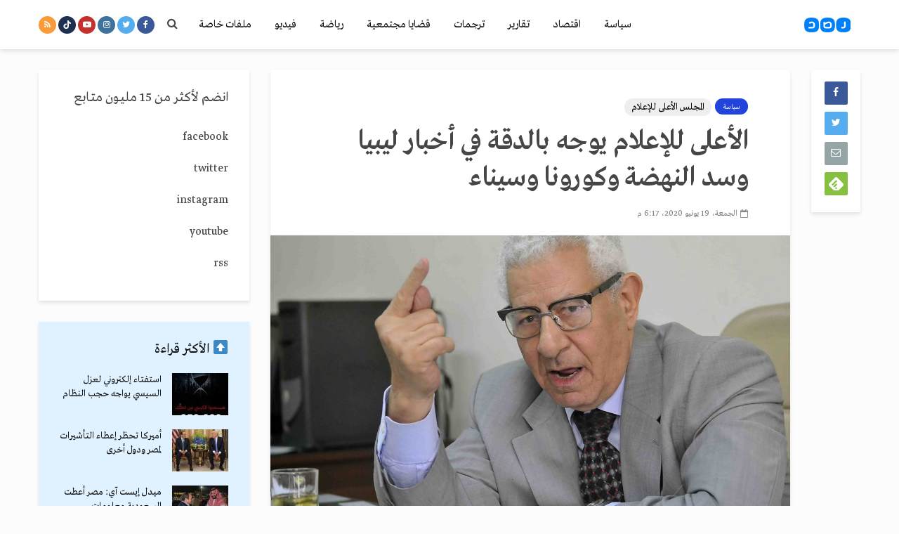

--- FILE ---
content_type: text/html; charset=utf-8
request_url: https://www.google.com/recaptcha/api2/aframe
body_size: 263
content:
<!DOCTYPE HTML><html><head><meta http-equiv="content-type" content="text/html; charset=UTF-8"></head><body><script nonce="aQCLCd-cBt2MDXgN_tseLQ">/** Anti-fraud and anti-abuse applications only. See google.com/recaptcha */ try{var clients={'sodar':'https://pagead2.googlesyndication.com/pagead/sodar?'};window.addEventListener("message",function(a){try{if(a.source===window.parent){var b=JSON.parse(a.data);var c=clients[b['id']];if(c){var d=document.createElement('img');d.src=c+b['params']+'&rc='+(localStorage.getItem("rc::a")?sessionStorage.getItem("rc::b"):"");window.document.body.appendChild(d);sessionStorage.setItem("rc::e",parseInt(sessionStorage.getItem("rc::e")||0)+1);localStorage.setItem("rc::h",'1768686460356');}}}catch(b){}});window.parent.postMessage("_grecaptcha_ready", "*");}catch(b){}</script></body></html>